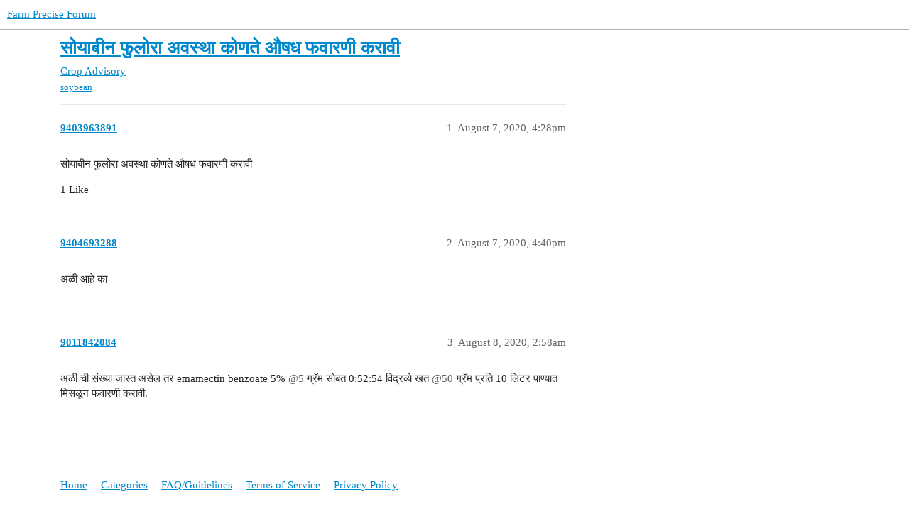

--- FILE ---
content_type: text/html; charset=utf-8
request_url: https://farmprecise-forum.wotr.org.in/t/topic/4048
body_size: 2318
content:
<!DOCTYPE html>
<html lang="en">
  <head>
    <meta charset="utf-8">
    <title>सोयाबीन फुलोरा अवस्था कोणते औषध फवारणी करावी - Crop Advisory - Farm Precise Forum</title>
    <meta name="description" content="सोयाबीन फुलोरा अवस्था कोणते औषध फवारणी करावी">
    <meta name="generator" content="Discourse 3.3.0.beta1-dev - https://github.com/discourse/discourse version 427e11b1779ca01b8eeda54d99b56ac44f244996">
<link rel="icon" type="image/png" href="https://farmprecise-forum.wotr.org.in/uploads/default/optimized/1X/38904fcb6ec8ba37a0374cec25342c80f40f0300_2_32x32.png">
<link rel="apple-touch-icon" type="image/png" href="https://farmprecise-forum.wotr.org.in/uploads/default/optimized/1X/38904fcb6ec8ba37a0374cec25342c80f40f0300_2_180x180.png">
<meta name="theme-color" media="all" content="#ffffff">

<meta name="viewport" content="width=device-width, initial-scale=1.0, minimum-scale=1.0, user-scalable=yes, viewport-fit=cover">
<link rel="canonical" href="https://farmprecise-forum.wotr.org.in/t/topic/4048" />

<link rel="search" type="application/opensearchdescription+xml" href="https://farmprecise-forum.wotr.org.in/opensearch.xml" title="Farm Precise Forum Search">

    <link href="/stylesheets/color_definitions_base___d5d0a7d1d376a9aa142f5642952b0de508a77753.css?__ws=farmprecise-forum.wotr.org.in" media="all" rel="stylesheet" class="light-scheme"/>

  <link href="/stylesheets/desktop_4d5f6ecae6c70a198410026b681a40cf442d327d.css?__ws=farmprecise-forum.wotr.org.in" media="all" rel="stylesheet" data-target="desktop"  />



  <link href="/stylesheets/chat_4d5f6ecae6c70a198410026b681a40cf442d327d.css?__ws=farmprecise-forum.wotr.org.in" media="all" rel="stylesheet" data-target="chat"  />
  <link href="/stylesheets/checklist_4d5f6ecae6c70a198410026b681a40cf442d327d.css?__ws=farmprecise-forum.wotr.org.in" media="all" rel="stylesheet" data-target="checklist"  />
  <link href="/stylesheets/discourse-details_4d5f6ecae6c70a198410026b681a40cf442d327d.css?__ws=farmprecise-forum.wotr.org.in" media="all" rel="stylesheet" data-target="discourse-details"  />
  <link href="/stylesheets/discourse-lazy-videos_4d5f6ecae6c70a198410026b681a40cf442d327d.css?__ws=farmprecise-forum.wotr.org.in" media="all" rel="stylesheet" data-target="discourse-lazy-videos"  />
  <link href="/stylesheets/discourse-local-dates_4d5f6ecae6c70a198410026b681a40cf442d327d.css?__ws=farmprecise-forum.wotr.org.in" media="all" rel="stylesheet" data-target="discourse-local-dates"  />
  <link href="/stylesheets/discourse-narrative-bot_4d5f6ecae6c70a198410026b681a40cf442d327d.css?__ws=farmprecise-forum.wotr.org.in" media="all" rel="stylesheet" data-target="discourse-narrative-bot"  />
  <link href="/stylesheets/discourse-presence_4d5f6ecae6c70a198410026b681a40cf442d327d.css?__ws=farmprecise-forum.wotr.org.in" media="all" rel="stylesheet" data-target="discourse-presence"  />
  <link href="/stylesheets/docker_manager_4d5f6ecae6c70a198410026b681a40cf442d327d.css?__ws=farmprecise-forum.wotr.org.in" media="all" rel="stylesheet" data-target="docker_manager"  />
  <link href="/stylesheets/footnote_4d5f6ecae6c70a198410026b681a40cf442d327d.css?__ws=farmprecise-forum.wotr.org.in" media="all" rel="stylesheet" data-target="footnote"  />
  <link href="/stylesheets/poll_4d5f6ecae6c70a198410026b681a40cf442d327d.css?__ws=farmprecise-forum.wotr.org.in" media="all" rel="stylesheet" data-target="poll"  />
  <link href="/stylesheets/spoiler-alert_4d5f6ecae6c70a198410026b681a40cf442d327d.css?__ws=farmprecise-forum.wotr.org.in" media="all" rel="stylesheet" data-target="spoiler-alert"  />
  <link href="/stylesheets/chat_desktop_4d5f6ecae6c70a198410026b681a40cf442d327d.css?__ws=farmprecise-forum.wotr.org.in" media="all" rel="stylesheet" data-target="chat_desktop"  />
  <link href="/stylesheets/poll_desktop_4d5f6ecae6c70a198410026b681a40cf442d327d.css?__ws=farmprecise-forum.wotr.org.in" media="all" rel="stylesheet" data-target="poll_desktop"  />


    
    
        <link rel="alternate nofollow" type="application/rss+xml" title="RSS feed of &#39;सोयाबीन फुलोरा अवस्था कोणते औषध फवारणी करावी&#39;" href="https://farmprecise-forum.wotr.org.in/t/topic/4048.rss" />
    <meta property="og:site_name" content="Farm Precise Forum" />
<meta property="og:type" content="website" />
<meta name="twitter:card" content="summary" />
<meta name="twitter:image" content="https://farmprecise-forum.wotr.org.in/uploads/default/original/1X/38904fcb6ec8ba37a0374cec25342c80f40f0300.png" />
<meta property="og:image" content="https://farmprecise-forum.wotr.org.in/uploads/default/original/1X/38904fcb6ec8ba37a0374cec25342c80f40f0300.png" />
<meta property="og:url" content="https://farmprecise-forum.wotr.org.in/t/topic/4048" />
<meta name="twitter:url" content="https://farmprecise-forum.wotr.org.in/t/topic/4048" />
<meta property="og:title" content="सोयाबीन फुलोरा अवस्था कोणते औषध फवारणी करावी" />
<meta name="twitter:title" content="सोयाबीन फुलोरा अवस्था कोणते औषध फवारणी करावी" />
<meta property="og:description" content="सोयाबीन फुलोरा अवस्था कोणते औषध फवारणी करावी" />
<meta name="twitter:description" content="सोयाबीन फुलोरा अवस्था कोणते औषध फवारणी करावी" />
<meta property="og:article:section" content="Crop Advisory" />
<meta property="og:article:section:color" content="3AB54A" />
<meta property="og:article:tag" content="soybean" />
<meta name="twitter:label1" value="Reading time" />
<meta name="twitter:data1" value="1 mins 🕑" />
<meta name="twitter:label2" value="Likes" />
<meta name="twitter:data2" value="1 ❤" />
<meta property="article:published_time" content="2020-08-07T16:28:28+00:00" />
<meta property="og:ignore_canonical" content="true" />


    
  </head>
  <body class="crawler ">
    
    <header>
  <a href="/">
    Farm Precise Forum
  </a>
</header>

    <div id="main-outlet" class="wrap" role="main">
        <div id="topic-title">
    <h1>
      <a href="/t/topic/4048">सोयाबीन फुलोरा अवस्था कोणते औषध फवारणी करावी</a>
    </h1>

      <div class="topic-category" itemscope itemtype="http://schema.org/BreadcrumbList">
          <span itemprop="itemListElement" itemscope itemtype="http://schema.org/ListItem">
            <a href="/c/crop-advisory/7" class="badge-wrapper bullet" itemprop="item">
              <span class='badge-category-bg' style='background-color: #3AB54A'></span>
              <span class='badge-category clear-badge'>
                <span class='category-name' itemprop='name'>Crop Advisory</span>
              </span>
            </a>
            <meta itemprop="position" content="1" />
          </span>
      </div>

      <div class="topic-category">
        <div class='discourse-tags list-tags'>
            <a href='https://farmprecise-forum.wotr.org.in/tag/soybean' class='discourse-tag' rel="tag">soybean</a>
        </div>
      </div>
  </div>

  

    <div itemscope itemtype='http://schema.org/DiscussionForumPosting'>
      <meta itemprop='headline' content='सोयाबीन फुलोरा अवस्था कोणते औषध फवारणी करावी'>
      <link itemprop='url' href='https://farmprecise-forum.wotr.org.in/t/topic/4048'>
      <meta itemprop='datePublished' content='2020-08-07T16:28:28Z'>
        <meta itemprop='articleSection' content='Crop Advisory'>
      <meta itemprop='keywords' content='soybean'>
      <div itemprop='publisher' itemscope itemtype="http://schema.org/Organization">
        <meta itemprop='name' content='Watershed Trust Organisation'>
          <div itemprop='logo' itemscope itemtype="http://schema.org/ImageObject">
            <meta itemprop='url' content='https://farmprecise-forum.wotr.org.in/uploads/default/original/1X/38904fcb6ec8ba37a0374cec25342c80f40f0300.png'>
          </div>
      </div>


          <div id='post_1'  class='topic-body crawler-post'>
            <div class='crawler-post-meta'>
              <span class="creator" itemprop="author" itemscope itemtype="http://schema.org/Person">
                <a itemprop="url" href='https://farmprecise-forum.wotr.org.in/u/9403963891'><span itemprop='name'>9403963891</span></a>
                
              </span>

                <link itemprop="mainEntityOfPage" href="https://farmprecise-forum.wotr.org.in/t/topic/4048">


              <span class="crawler-post-infos">
                  <time  datetime='2020-08-07T16:28:28Z' class='post-time'>
                    August 7, 2020,  4:28pm
                  </time>
                  <meta itemprop='dateModified' content='2020-08-07T16:28:28Z'>
              <span itemprop='position'>1</span>
              </span>
            </div>
            <div class='post' itemprop='text'>
              <p>सोयाबीन फुलोरा अवस्था कोणते औषध फवारणी करावी</p>
            </div>

            <div itemprop="interactionStatistic" itemscope itemtype="http://schema.org/InteractionCounter">
              <meta itemprop="interactionType" content="http://schema.org/LikeAction"/>
              <meta itemprop="userInteractionCount" content="1" />
              <span class='post-likes'>1 Like</span>
            </div>

            <div itemprop="interactionStatistic" itemscope itemtype="http://schema.org/InteractionCounter">
                <meta itemprop="interactionType" content="http://schema.org/CommentAction"/>
                <meta itemprop="userInteractionCount" content="0" />
              </div>

          </div>
          <div id='post_2' itemprop='comment' itemscope itemtype='http://schema.org/Comment' class='topic-body crawler-post'>
            <div class='crawler-post-meta'>
              <span class="creator" itemprop="author" itemscope itemtype="http://schema.org/Person">
                <a itemprop="url" href='https://farmprecise-forum.wotr.org.in/u/9404693288'><span itemprop='name'>9404693288</span></a>
                
              </span>



              <span class="crawler-post-infos">
                  <time itemprop='datePublished' datetime='2020-08-07T16:40:26Z' class='post-time'>
                    August 7, 2020,  4:40pm
                  </time>
                  <meta itemprop='dateModified' content='2020-08-07T16:40:26Z'>
              <span itemprop='position'>2</span>
              </span>
            </div>
            <div class='post' itemprop='text'>
              <p>अळी आहे का</p>
            </div>

            <div itemprop="interactionStatistic" itemscope itemtype="http://schema.org/InteractionCounter">
              <meta itemprop="interactionType" content="http://schema.org/LikeAction"/>
              <meta itemprop="userInteractionCount" content="0" />
              <span class='post-likes'></span>
            </div>

            <div itemprop="interactionStatistic" itemscope itemtype="http://schema.org/InteractionCounter">
                <meta itemprop="interactionType" content="http://schema.org/CommentAction"/>
                <meta itemprop="userInteractionCount" content="0" />
              </div>

          </div>
          <div id='post_3' itemprop='comment' itemscope itemtype='http://schema.org/Comment' class='topic-body crawler-post'>
            <div class='crawler-post-meta'>
              <span class="creator" itemprop="author" itemscope itemtype="http://schema.org/Person">
                <a itemprop="url" href='https://farmprecise-forum.wotr.org.in/u/9011842084'><span itemprop='name'>9011842084</span></a>
                
              </span>



              <span class="crawler-post-infos">
                  <time itemprop='datePublished' datetime='2020-08-08T02:58:23Z' class='post-time'>
                    August 8, 2020,  2:58am
                  </time>
                  <meta itemprop='dateModified' content='2020-08-08T02:58:23Z'>
              <span itemprop='position'>3</span>
              </span>
            </div>
            <div class='post' itemprop='text'>
              <p>अळी ची संख्या जास्त असेल तर emamectin benzoate 5% <span class="mention">@5</span> ग्रॅम सोबत 0:52:54 विद्रव्ये खत <span class="mention">@50</span> ग्रॅम प्रति 10 लिटर पाण्यात मिसळून फवारणी करावी.</p>
            </div>

            <div itemprop="interactionStatistic" itemscope itemtype="http://schema.org/InteractionCounter">
              <meta itemprop="interactionType" content="http://schema.org/LikeAction"/>
              <meta itemprop="userInteractionCount" content="0" />
              <span class='post-likes'></span>
            </div>

            <div itemprop="interactionStatistic" itemscope itemtype="http://schema.org/InteractionCounter">
                <meta itemprop="interactionType" content="http://schema.org/CommentAction"/>
                <meta itemprop="userInteractionCount" content="0" />
              </div>

          </div>
    </div>


  




    </div>
    <footer class="container wrap">
  <nav class='crawler-nav'>
    <ul>
      <li itemscope itemtype='http://schema.org/SiteNavigationElement'>
        <span itemprop='name'>
          <a href='/' itemprop="url">Home </a>
        </span>
      </li>
      <li itemscope itemtype='http://schema.org/SiteNavigationElement'>
        <span itemprop='name'>
          <a href='/categories' itemprop="url">Categories </a>
        </span>
      </li>
      <li itemscope itemtype='http://schema.org/SiteNavigationElement'>
        <span itemprop='name'>
          <a href='/guidelines' itemprop="url">FAQ/Guidelines </a>
        </span>
      </li>
        <li itemscope itemtype='http://schema.org/SiteNavigationElement'>
          <span itemprop='name'>
            <a href='/tos' itemprop="url">Terms of Service </a>
          </span>
        </li>
        <li itemscope itemtype='http://schema.org/SiteNavigationElement'>
          <span itemprop='name'>
            <a href='/privacy' itemprop="url">Privacy Policy </a>
          </span>
        </li>
    </ul>
  </nav>
  <p class='powered-by-link'>Powered by <a href="https://www.discourse.org">Discourse</a>, best viewed with JavaScript enabled</p>
</footer>

    
    
  </body>
  
</html>


--- FILE ---
content_type: text/css
request_url: https://farmprecise-forum.wotr.org.in/stylesheets/chat_desktop_4d5f6ecae6c70a198410026b681a40cf442d327d.css?__ws=farmprecise-forum.wotr.org.in
body_size: 1465
content:
.user-card,.group-card{z-index:201}.full-page-chat.teams-sidebar-on{grid-template-columns:1fr}.full-page-chat.teams-sidebar-on .chat-channel{border-radius:var(--full-page-border-radius)}.full-page-chat .chat-channel .chat-messages-container.has-reply{grid-template-columns:var(--message-left-width) 1fr}.full-page-chat .chat-channel .chat-messages-container .chat-user{width:var(--message-left-width)}.chat-message-text img:not(.emoji):not(.avatar,.onebox-avatar-inline){transition:all .6s cubic-bezier(0.165, 0.84, 0.44, 1)}.chat-message-text img:not(.emoji):not(.avatar,.onebox-avatar-inline):hover{cursor:pointer;border-radius:var(--d-border-radius);box-shadow:0 2px 5px 0 rgba(var(--always-black-rgb), 0.1),0 2px 10px 0 rgba(var(--always-black-rgb), 0.1)}.chat-message-container:not(.-user-info-hidden) .chat-message{padding:.65rem 1rem .15rem}.chat-message-container.-user-info-hidden .chat-message{padding:.15rem 1rem}.chat-message-container.-user-info-hidden .chat-time{color:var(--secondary-medium);flex-shrink:0;font-size:var(--font-down-2);margin-top:.4em;display:none;width:var(--message-left-width)}.chat-message-container.-user-info-hidden:hover .chat-message-left-gutter__bookmark{display:none}.chat-message-container.-user-info-hidden:hover .chat-time{display:block}.has-full-page-chat:not(.discourse-sidebar){--max-chat-width: 1200px}.has-full-page-chat:not(.discourse-sidebar) #main-outlet{max-width:var(--max-chat-width);padding:0}.has-full-page-chat:not(.discourse-sidebar) .full-page-chat{border-right:1px solid var(--primary-low);border-left:1px solid var(--primary-low)}@media screen and (max-width: var(--max-chat-width)){.has-full-page-chat:not(.discourse-sidebar) #main-outlet{max-width:100%;padding:0}.has-full-page-chat:not(.discourse-sidebar) .full-page-chat{border:none;grid-template-columns:250px 1fr}}.discourse-sidebar.has-full-page-chat #main-outlet{padding:2em 0 0 0}.discourse-sidebar.has-full-page-chat .full-page-chat.teams-sidebar-on .chat-channel{border-radius:0}.discourse-sidebar.has-full-page-chat .full-page-chat.teams-sidebar-on .chat-message{padding-left:1em}.discourse-sidebar.has-full-page-chat .full-page-chat.teams-sidebar-on .chat-messages-container .chat-message-deleted{padding:.25em 1em}.chat-form__description.-autojoin,.chat-form__description.-channel-wide-mentions{max-width:50%}.chat-drawer .c-navbar-container,.c-routes-channel-thread .c-navbar-container,.c-routes-channel-info .c-navbar-container{padding-inline:0}.full-page-chat .chat-composer-uploads .chat-composer-uploads-container{flex-wrap:wrap;row-gap:.5rem}.chat-drawer-container .channels-list .chat-channel-divider{padding:1.5rem .5rem .5rem 1rem;font-size:var(--font-0)}.chat-drawer-container .channels-list.has-scrollbar .chat-channel-row{margin-right:0}.chat-drawer-container .channels-list .chat-channel-row{height:3.6em;padding:0 .5rem;margin:0 .5rem 0 .5rem}.chat-drawer-container .channels-list .chat-channel-row:not(:last-of-type){border-bottom:1px solid var(--primary-low)}.chat-drawer-container .channels-list .chat-channel-row .chat-channel-metadata .chat-channel-unread-indicator{margin-top:.25rem}.chat-drawer-container .channels-list .chat-channel-row.--threads{margin-top:.25rem}.chat-drawer-container .channels-list .chat-channel-row.--threads .c-unread-indicator{width:8px;height:8px}.chat-drawer-container .channels-list .chat-channel-row.--threads .chat-channel-title{gap:.5rem;color:var(--primary)}.chat-drawer-container .channels-list .toggle-channel-membership-button.-leave{margin-left:.5em}.has-full-page-chat:not(.discourse-sidebar) .full-page-chat .channels-list{height:calc(100vh - var(--header-offset));border-right:1px solid var(--primary-low);background:var(--primary-very-low)}.has-full-page-chat:not(.discourse-sidebar) .full-page-chat .channels-list .chat-channel-divider{padding:2rem 1rem .5rem 1rem}.has-full-page-chat:not(.discourse-sidebar) .full-page-chat .channels-list .chat-channel-divider:first-of-type{padding-top:1.5rem}.has-full-page-chat:not(.discourse-sidebar) .full-page-chat .channels-list .loading-container{padding-bottom:1em}.has-full-page-chat:not(.discourse-sidebar) .full-page-chat .channels-list .chat-channel-row{height:2.5em;padding:0 .5rem;margin:0 .5rem .125rem .5rem}.has-full-page-chat:not(.discourse-sidebar) .full-page-chat .channels-list .chat-channel-row:hover,.has-full-page-chat:not(.discourse-sidebar) .full-page-chat .channels-list .chat-channel-row.active{background-color:var(--primary-low)}.has-full-page-chat:not(.discourse-sidebar) .full-page-chat .channels-list .chat-channel-row:hover .chat-channel-title .category-chat-name,.has-full-page-chat:not(.discourse-sidebar) .full-page-chat .channels-list .chat-channel-row:hover .chat-channel-title .chat-name,.has-full-page-chat:not(.discourse-sidebar) .full-page-chat .channels-list .chat-channel-row:hover .chat-channel-title .dm-usernames,.has-full-page-chat:not(.discourse-sidebar) .full-page-chat .channels-list .chat-channel-row.active .chat-channel-title .category-chat-name,.has-full-page-chat:not(.discourse-sidebar) .full-page-chat .channels-list .chat-channel-row.active .chat-channel-title .chat-name,.has-full-page-chat:not(.discourse-sidebar) .full-page-chat .channels-list .chat-channel-row.active .chat-channel-title .dm-usernames{color:var(--primary)}.has-full-page-chat:not(.discourse-sidebar) .full-page-chat .channels-list .chat-channel-row .chat-channel-metadata__date{display:none}.chat-message-actions-container[data-popper-reference-hidden],.chat-message-actions-container[data-popper-escaped]{visibility:hidden;pointer-events:none}.chat-message-actions .react-btn,.chat-message-actions .reply-btn,.chat-message-actions .chat-message-thread-btn,.chat-message-actions .bookmark-btn{border:1px solid rgba(0,0,0,0);border-bottom-color:var(--primary-300);border-radius:0;border-top-color:var(--primary-300)}.chat-message-actions .react-btn:first-child,.chat-message-actions .reply-btn:first-child,.chat-message-actions .chat-message-thread-btn:first-child,.chat-message-actions .bookmark-btn:first-child{border-left-color:var(--primary-300);border-top-left-radius:var(--d-border-radius);border-bottom-left-radius:var(--d-border-radius)}.chat-message-actions .react-btn:hover,.chat-message-actions .reply-btn:hover,.chat-message-actions .chat-message-thread-btn:hover,.chat-message-actions .bookmark-btn:hover{background:var(--primary-low);border-color:var(--primary-low-mid);color:var(--primary-medium);z-index:1}.c-channel-info{max-width:500px}.chat-message-thread-indicator{max-width:600px;grid-template-areas:"avatar info replies participants" "avatar excerpt excerpt excerpt"}.chat-message-thread-indicator__replies-count{display:flex;align-self:center}@container (max-width: 400px){.chat-message-thread-indicator{grid-template-areas:"avatar info info participants" "excerpt excerpt excerpt replies"}.chat-message-thread-indicator__replies-count{align-self:center;grid-area:replies;justify-content:flex-end}.chat-message-thread-indicator__last-reply-excerpt{white-space:wrap;display:-webkit-box;-webkit-line-clamp:2;-webkit-box-orient:vertical;margin-top:.5rem;margin-right:.25rem}}.full-page-chat.full-page-chat-sidebar-enabled{grid-template-columns:1fr;overflow:inherit}

/*# sourceMappingURL=chat_desktop_4d5f6ecae6c70a198410026b681a40cf442d327d.css.map?__ws=farmprecise-forum.wotr.org.in */
